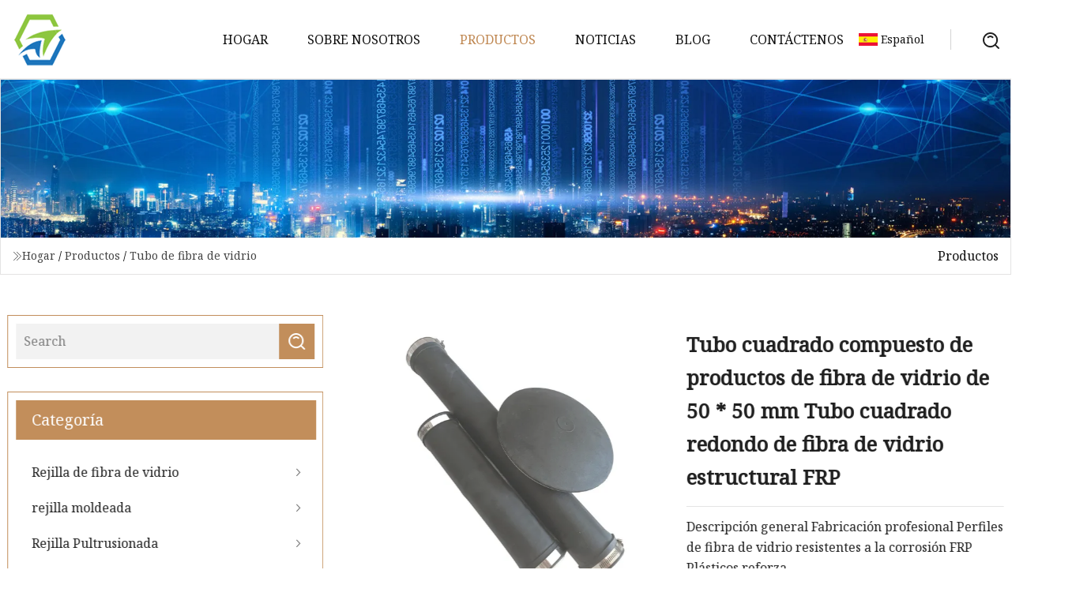

--- FILE ---
content_type: text/html; charset=utf-8
request_url: https://es.zabranskyfurniture.com/products/ts5050mm-fiberglass-products-composite-square-tube-structural-fiberglass-frp-round-square-tube
body_size: 6829
content:
<!doctype html>
<html lang="es">
<head>
<meta charset="utf-8" />
<title>Tubo cuadrado compuesto de productos de fibra de vidrio de 50 * 50 mm Tubo cuadrado redondo de fibra de vidrio estructural FRP | Ondas oceánicas Co., Ltd de Chongqing.</title>
<meta name="description" content="Tubo cuadrado compuesto de productos de fibra de vidrio de 50 * 50 mm Tubo cuadrado redondo de fibra de vidrio estructural FRP" />
<meta name="keywords" content="Tubo cuadrado compuesto de productos de fibra de vidrio de 50 * 50 mm Tubo cuadrado redondo de fibra de vidrio estructural FRP" />
<meta name="viewport" content="width=device-width, initial-scale=1.0" />
<meta name="application-name" content="Ondas oceánicas Co., Ltd de Chongqing." />
<meta name="twitter:card" content="summary" />
<meta name="twitter:title" content="Tubo cuadrado compuesto de productos de fibra de vidrio de 50 * 50 mm Tubo cuadrado redondo de fibra de vidrio estructural FRP | Ondas oceánicas Co., Ltd de Chongqing." />
<meta name="twitter:description" content="Tubo cuadrado compuesto de productos de fibra de vidrio de 50 * 50 mm Tubo cuadrado redondo de fibra de vidrio estructural FRP" />
<meta name="twitter:image" content="https://es.zabranskyfurniture.com/uploads/s/b6fa23a2b5214ed3a369e5538629c30a.webp" />
<meta http-equiv="X-UA-Compatible" content="IE=edge" />
<meta property="og:site_name" content="Ondas oceánicas Co., Ltd de Chongqing." />
<meta property="og:type" content="product" />
<meta property="og:title" content="Tubo cuadrado compuesto de productos de fibra de vidrio de 50 * 50 mm Tubo cuadrado redondo de fibra de vidrio estructural FRP | Ondas oceánicas Co., Ltd de Chongqing." />
<meta property="og:description" content="Tubo cuadrado compuesto de productos de fibra de vidrio de 50 * 50 mm Tubo cuadrado redondo de fibra de vidrio estructural FRP" />
<meta property="og:url" content="https://es.zabranskyfurniture.com/products/ts5050mm-fiberglass-products-composite-square-tube-structural-fiberglass-frp-round-square-tube" />
<meta property="og:image" content="https://es.zabranskyfurniture.com/uploads/s/b6fa23a2b5214ed3a369e5538629c30a.webp" />
<link href="https://es.zabranskyfurniture.com/products/ts5050mm-fiberglass-products-composite-square-tube-structural-fiberglass-frp-round-square-tube" rel="canonical" />
<link href="https://es.zabranskyfurniture.com/uploadimg/icons4630849436.png" rel="shortcut icon" type="image/x-icon" />
<link href="https://fonts.googleapis.com" rel="preconnect" />
<link href="https://fonts.gstatic.com" rel="preconnect" crossorigin />
<link href="https://fonts.googleapis.com/css2?family=Noto+Serif&display=swap" rel="stylesheet" />
<link href="/themes/hestia/toast.css" rel="stylesheet" />
<link href="/themes/hestia/coffee/style.css" rel="stylesheet" />
<link href="/themes/hestia/coffee/page.css" rel="stylesheet" />
<link href="/themes/hestia/aos.css" rel="stylesheet" />
<script type="application/ld+json">[{"@context":"https://schema.org/","@type":"BreadcrumbList","itemListElement":[{"@type":"ListItem","name":"Hogar","position":1,"item":"https://es.zabranskyfurniture.com/"},{"@type":"ListItem","name":"Productos","position":2,"item":"https://es.zabranskyfurniture.com/products"},{"@type":"ListItem","name":"Tubo de fibra de vidrio","position":3,"item":"https://es.zabranskyfurniture.com/fiberglass-tube"},{"@type":"ListItem","name":"Tubo cuadrado compuesto de productos de fibra de vidrio de 50 * 50 mm Tubo cuadrado redondo de fibra de vidrio estructural FRP","position":4,"item":"https://es.zabranskyfurniture.com/products/ts5050mm-fiberglass-products-composite-square-tube-structural-fiberglass-frp-round-square-tube"}]}]</script>
<script type="text/javascript" src="//info.53hu.net/traffic.js?id=08a984h6ak"></script>
</head>
<body class="index">
<!-- header -->
<header>
  <div class="container">
    <a href="/" class="head-logo" title="Ondas oce&#xE1;nicas Co., Ltd de Chongqing."><img src="/uploadimg/4630849436.png" width="70" height="70" alt="Ondas oce&#xE1;nicas Co., Ltd de Chongqing."><span>Ondas oce&#xE1;nicas Co., Ltd de Chongqing.</span></a>
    <div class="menu-btn"><em></em><em></em><em></em></div>
    <div class="head-content">
      <nav class="nav"> 
        <ul>
          <li><a href="/">Hogar</a></li>
          <li><a href="/about-us">Sobre nosotros</a></li>
          <li class="active"><a href="/products">Productos</a><em class="iconfont icon-xiangxia"></em>
            <ul class="submenu">
              <li><a href="/fiberglass-grating">Rejilla de fibra de vidrio</a></li>
              <li><a href="/molded-grating">rejilla moldeada</a></li>
              <li><a href="/pultruded-grating">Rejilla Pultrusionada</a></li>
              <li><a href="/fiberglass-structural-shapes">Formas estructurales de fibra de vidrio</a></li>
              <li><a href="/fibreglass-flat-panels">Paneles planos de fibra de vidrio</a></li>
              <li><a href="/fiberglass-tube">Tubo de fibra de vidrio</a></li>
              <li><a href="/fiberglass-beam">Viga de fibra de vidrio</a></li>
              <li><a href="/fiberglass-channel">Canal de fibra de vidrio</a></li>
              <li><a href="/fiberglass-angle">&#xC1;ngulo de fibra de vidrio</a></li>
              <li><a href="/fiberglass-bar">Barra de fibra de vidrio</a></li>
              <li><a href="/fiberglass-deck">Cubierta de fibra de vidrio</a></li>
              <li><a href="/fiberglass-handrail-system">Sistema de pasamanos de fibra de vidrio</a></li>
              <li><a href="/frp-handrail">Pasamanos FRP</a></li>
              <li><a href="/frp-handrail-fittings">Accesorios de pasamanos de FRP</a></li>
              <li><a href="/fiberglass-rod">Varilla de fibra de vidrio</a></li>
              <li><a href="/fiberglass-stair-treads">Pelda&#xF1;os de escalera de fibra de vidrio</a></li>
            </ul>
          </li>
          <li><a href="/news">Noticias</a></li>
          <li><a href="/blog">Blog</a></li>
          <li><a href="/contact-us">Cont&#xE1;ctenos</a></li>
        </ul>
      </nav>
      <div class="head-search"><img src="/themes/hestia/images/search.png" width="21" height="21" alt="search"></div>
      <div class="search-input">
        <input type="text" name="" id="textsearch" placeholder="Keyword">
        <div class="search-btn" onclick="SearchProBtn()"><em class="iconfont icon-search"></em></div>
      </div>
    </div>
    <div class="languagelist">
      <div class="languagelist-title"><img src="/themes/hestia/images/language/es.png" alt="es"><span>Espa&#xF1;ol</span></div>
      <div class="languagelist-drop"><span class="languagelist-arrow"></span>
        <ul class="languagelist-wrap">
           <li class="languagelist-active"><a href="https://es.zabranskyfurniture.com/products/ts5050mm-fiberglass-products-composite-square-tube-structural-fiberglass-frp-round-square-tube"><img src="/themes/hestia/images/language/es.png" width="24" height="16" alt="Espa&#xF1;ol" title="es">Espa&#xF1;ol</a></li>
                                    <li>
                                        <a href="https://www.zabranskyfurniture.com/products/ts5050mm-fiberglass-products-composite-square-tube-structural-fiberglass-frp-round-square-tube">
                                            <img src="/themes/hestia/images/language/en.png" width="24" height="16" alt="English" title="en">
                                            English
                                        </a>
                                    </li>
                                    <li>
                                    <a href="https://fr.zabranskyfurniture.com/products/ts5050mm-fiberglass-products-composite-square-tube-structural-fiberglass-frp-round-square-tube">
                                            <img src="/themes/hestia/images/language/fr.png" width="24" height="16" alt="Français" title="fr">
                                            Français
                                        </a>
                                    </li>
                                    <li>
                                    <a href="https://de.zabranskyfurniture.com/products/ts5050mm-fiberglass-products-composite-square-tube-structural-fiberglass-frp-round-square-tube">
                                            <img src="/themes/hestia/images/language/de.png" width="24" height="16" alt="Deutsch" title="de">
                                            Deutsch
                                        </a>
                                    </li>
                                    <li>
                                        <a href="https://it.zabranskyfurniture.com/products/ts5050mm-fiberglass-products-composite-square-tube-structural-fiberglass-frp-round-square-tube">
                                            <img src="/themes/hestia/images/language/it.png" width="24" height="16" alt="Italiano" title="it">
                                            Italiano
                                        </a>
                                    </li>
                                    <li>
                                    <a href="https://pt.zabranskyfurniture.com/products/ts5050mm-fiberglass-products-composite-square-tube-structural-fiberglass-frp-round-square-tube">
                                            <img src="/themes/hestia/images/language/pt.png" width="24" height="16" alt="Português" title="pt">
                                            Português
                                        </a>
                                    </li>
                                    <li>
                                    <a href="https://ja.zabranskyfurniture.com/products/ts5050mm-fiberglass-products-composite-square-tube-structural-fiberglass-frp-round-square-tube"><img src="/themes/hestia/images/language/ja.png" width="24" height="16" alt="日本語" title="ja"> 日本語</a>
                                    </li>
                                    <li>
                                    <a href="https://ko.zabranskyfurniture.com/products/ts5050mm-fiberglass-products-composite-square-tube-structural-fiberglass-frp-round-square-tube"><img src="/themes/hestia/images/language/ko.png" width="24" height="16" alt="한국어" title="ko"> 한국어</a>
                                    </li>
                                    <li>
                                    <a href="https://ru.zabranskyfurniture.com/products/ts5050mm-fiberglass-products-composite-square-tube-structural-fiberglass-frp-round-square-tube"><img src="/themes/hestia/images/language/ru.png" width="24" height="16" alt="Русский" title="ru"> Русский</a>
                                    </li>
        </ul>
      </div>
    </div>
  </div>
</header>
<!-- header -->
<!-- main -->
<main>
  <section class="products-banner">
    <div class="products-banner-content"><img src="/themes/hestia/images/inner-banner.webp" class="products-banner-img" alt="banner">
      <div class="container products-banner-crumbs">
        <div><em class="iconfont icon-jiantou1"></em><a href="/" class="products-banner-crumbs-title">Hogar</a> / <a href="/products" class="products-banner-crumbs-title">Productos</a> / <a href="/fiberglass-tube" class="products-banner-crumbs-title">Tubo de fibra de vidrio</a></div>
        <div class="products-banner-crumbs-right"><span>Productos</span></div>
      </div>
    </div>
  </section>
  <section class="product-details">
    <div class="container product-details-content">
      <div class="product-list-left" data-aos="fade-right" data-aos-duration="900">
        <div class="product-left-top">
          <input type="text" name="" id="textsearch" placeholder="Search">
          <div class="product-left-top-search" onclick="SearchProBtn()"><img src="/themes/hestia/images/page-search.webp" alt="pageSearch"></div>
        </div>
        <div class="product-left-center">
          <div>Categor&#xED;a</div>
          <ul>
              <li><a href="/fiberglass-grating">Rejilla de fibra de vidrio<em class="iconfont icon-jinrujiantou"></em></a></li>
              <li><a href="/molded-grating">rejilla moldeada<em class="iconfont icon-jinrujiantou"></em></a></li>
              <li><a href="/pultruded-grating">Rejilla Pultrusionada<em class="iconfont icon-jinrujiantou"></em></a></li>
              <li><a href="/fiberglass-structural-shapes">Formas estructurales de fibra de vidrio<em class="iconfont icon-jinrujiantou"></em></a></li>
              <li><a href="/fibreglass-flat-panels">Paneles planos de fibra de vidrio<em class="iconfont icon-jinrujiantou"></em></a></li>
              <li class="list-active"><a href="/fiberglass-tube">Tubo de fibra de vidrio<em class="iconfont icon-jinrujiantou"></em></a></li>
              <li><a href="/fiberglass-beam">Viga de fibra de vidrio<em class="iconfont icon-jinrujiantou"></em></a></li>
              <li><a href="/fiberglass-channel">Canal de fibra de vidrio<em class="iconfont icon-jinrujiantou"></em></a></li>
              <li><a href="/fiberglass-angle">Ángulo de fibra de vidrio<em class="iconfont icon-jinrujiantou"></em></a></li>
              <li><a href="/fiberglass-bar">Barra de fibra de vidrio<em class="iconfont icon-jinrujiantou"></em></a></li>
              <li><a href="/fiberglass-deck">Cubierta de fibra de vidrio<em class="iconfont icon-jinrujiantou"></em></a></li>
              <li><a href="/fiberglass-handrail-system">Sistema de pasamanos de fibra de vidrio<em class="iconfont icon-jinrujiantou"></em></a></li>
              <li><a href="/frp-handrail">Pasamanos FRP<em class="iconfont icon-jinrujiantou"></em></a></li>
              <li><a href="/frp-handrail-fittings">Accesorios de pasamanos de FRP<em class="iconfont icon-jinrujiantou"></em></a></li>
              <li><a href="/fiberglass-rod">Varilla de fibra de vidrio<em class="iconfont icon-jinrujiantou"></em></a></li>
              <li><a href="/fiberglass-stair-treads">Peldaños de escalera de fibra de vidrio<em class="iconfont icon-jinrujiantou"></em></a></li>
          </ul>
        </div>
        <div class="product-left-bottom">
          <div>Productos Recomendados</div>
          <ul>
            <li><a href="/products/afrp-stair-treads-fiberglass-molded-stair-tread-for-step-ladder" class="lazy-wrap"><img data-src="/uploads/s/18f45b13d1564b08a7c7df8ec1447818.webp" class="lazy" alt="Pelda&#xF1;os de escalera FRP Pelda&#xF1;os de escalera moldeados de fibra de vidrio para escalera de tijera">
              <div class="lazy-load">
                <div></div>
                <div></div>
              </div>
            </a></li>
            <li><a href="/products/ahigh-quality-fiberglass-grp-c-channel-profile-frp-pultrusion-c-channel" class="lazy-wrap"><img data-src="/uploads/s/b73e437989b64a7295ac32f09e20e976.webp" class="lazy" alt="Perfil de canal C de fibra de vidrio GRP de alta calidad, canal C de pultrusi&#xF3;n FRP">
              <div class="lazy-load">
                <div></div>
                <div></div>
              </div>
            </a></li>
            <li><a href="/products/astandard-seaworthy-packing-aluminum-alloy-fly-screen-base-shoe-system" class="lazy-wrap"><img data-src="/uploads/s/a6465002c0b74f358667092a2c9576a9.webp" class="lazy" alt="Sistema est&#xE1;ndar del zapato bajo de la pantalla de mosca de la aleaci&#xF3;n de aluminio del embalaje en condiciones de navegar">
              <div class="lazy-load">
                <div></div>
                <div></div>
              </div>
            </a></li>
            <li><a href="/products/afrpgrp-tranparent-molded-grating" class="lazy-wrap"><img data-src="/uploads/s/1ca5e80e3a33431b97f3d67b947531e8.webp" class="lazy" alt="Rejilla moldeada transparente FRP/GRP">
              <div class="lazy-load">
                <div></div>
                <div></div>
              </div>
            </a></li>
            <li><a href="/products/afactory-outlet-3168mm-frp-epoxy-flat-strip-fiberglass-flat-bar-for-bow-limbs" class="lazy-wrap"><img data-src="/uploads/s/a11bb068eb194bd38540fbb18c5b400a.webp" class="lazy" alt="Barra plana de fibra de vidrio de tira plana de epoxi FRP de salida de f&#xE1;brica de 31 * 6,8 mm para extremidades de arco">
              <div class="lazy-load">
                <div></div>
                <div></div>
              </div>
            </a></li>
            <li><a href="/products/glass-rod-for-back-in-the-stone-and-for-glassroddraw-machine-glass-fiber-rod-solid-fiberglass-tube" class="lazy-wrap"><img data-src="/uploads/s/7322e02d50b34103a7bad67a63d8b3e9.webp" class="lazy" alt="Varilla de vidrio para Back in The Stone y para m&#xE1;quina de extracci&#xF3;n de varillas de vidrio Varilla de fibra de vidrio/Tubo de fibra de vidrio s&#xF3;lido">
              <div class="lazy-load">
                <div></div>
                <div></div>
              </div>
            </a></li>
          </ul>
        </div>
      </div>
      <div class="product-details-right" data-aos="fade-left" data-aos-duration="900">
        <div class="details-right-top">
          <div class="details-r-top-left lazy-wrap"><img data-src="/uploads/s/b6fa23a2b5214ed3a369e5538629c30a.webp" class="lazy" alt="Tubo cuadrado compuesto de productos de fibra de vidrio de 50 * 50 mm Tubo cuadrado redondo de fibra de vidrio estructural FRP">
            <div class="lazy-load">
              <div></div>
              <div></div>
            </div>
          </div>
          <div class="details-r-top-right">
            <h1 class="pro-title">Tubo cuadrado compuesto de productos de fibra de vidrio de 50 * 50 mm Tubo cuadrado redondo de fibra de vidrio estructural FRP</h1>
            <div class="pro-theme">Descripción general Fabricación profesional Perfiles de fibra de vidrio resistentes a la corrosión FRP Plásticos reforza</div>
            <div class="sharewrap"></div>
            <div class="pro-btn-list"><a href="#sendinquiry" class="inquiry-btn">Enviar Consulta</a></div>
          </div>
        </div>
        <div class="details-right-center"><h5>Información básica</h5><table width="100%" border="1" cellpadding="0" cellspacing="0" class="table"><tbody><tr><td>N º de Modelo.</td><td>personalizado</td></tr><tr><td>Material</td><td>Fibra de vidrio</td></tr><tr><td>Tipo de fibra</td><td>PRFV</td></tr><tr><td>Tipo</td><td>Poliéster FRP</td></tr><tr><td>Solicitud</td><td>Construcción, industria de la construcción</td></tr><tr><td>Servicio de Procesamiento</td><td>Corte</td></tr><tr><td>Característica</td><td>Alta resistencia, anticorrosión</td></tr><tr><td>Estándar</td><td>YO ASI</td></tr><tr><td>Punto de venta</td><td>Alta calidad, precio bajo</td></tr><tr><td>Nombre</td><td>Perfil pultruido de FRP</td></tr><tr><td>Muestra</td><td>Gratis</td></tr><tr><td>MOQ</td><td>100m</td></tr><tr><td>Servicio Personalizado</td><td>Proporcionó</td></tr><tr><td>Forma</td><td>según sea necesario</td></tr><tr><td>Resistencia a la tracción</td><td>>550n/mm2</td></tr><tr><td>Ventaja</td><td>Proceso ligero, de alta resistencia, excelente, et</td></tr><tr><td>Otro nombre</td><td>Perfiles de fibra de vidrio</td></tr><tr><td>Tipos de fibra</td><td>Fibra de vidrio, fibra de carbono, fibras de basalto, etc.</td></tr><tr><td>Usar</td><td>Jardines Municipales, Tránsito Ferroviario, Aeroespacial, etc.</td></tr><tr><td>Paquete de transporte</td><td>Paleta</td></tr><tr><td>Especificación</td><td>personalizado</td></tr><tr><td>Marca comercial</td><td>QINGHUI</td></tr><tr><td>Origen</td><td>Porcelana</td></tr><tr><td>Código hs</td><td>3926909090</td></tr><tr><td>Capacidad de producción</td><td>8000 toneladas/año</td></tr></tbody></table><h5>Descripción del Producto</h5><b>Fabricación profesional Perfiles de fibra de vidrio resistentes a la corrosión Plástico reforzado con fibra de vidrio FRP Tubo de fibra de vidrio Grp Frp</b><br> El tubo de perfiles pultruidos de FRP se usa ampliamente como estructuras en la industria de resistencia química y a la corrosión, torres de enfriamiento, estacionamientos, aceras de puentes, cobertizos agrícolas, etc. La serie de nuestros perfiles de pultrusión incluye tubos cuadrados, rectangulares, redondos, ángel, I-beam, Channel, rod y otros perfiles personalizados.  Después de una combinación y conexión adecuadas, podrían usarse ampliamente en muchos campos, como: plataformas de rejilla de FRP, pasarelas, escaleras, barandillas, estructuras de soporte de torres de enfriamiento, perfiles deportivos, mangos de herramientas y otras estructuras de carga, etc.<br> La característica del tubo de carpa tubo de fibra de vidrio frp poste redondoAmpliamente utilizado Los tubos redondos de FRP producidos por nuestra empresa se pueden usar en muchas ocasiones, como ferrocarriles, carreteras, puentes, energía eléctrica, petróleo, industria química y otras industrias, y se pueden usar en ambiente altamente corrosivo, zona montañosa, zona alpina y zona alpina. Alta resistencia, buena capacidad de diseño El tubo redondo de fibra de vidrio de nuestra empresa está compuesto principalmente de fibra de vidrio reforzada y resina termoendurecible.  La resistencia a la tracción de la fibra de vidrio es muy alta, y su contenido, longitud y forma de colocación determinan la resistencia del producto de stent.  Nuestros productos son livianos y fáciles de planificar y usar.  Resistente a la corrosiónEl material compuesto termoendurecible reforzado con fibra de contacto puede hacer que el tubo redondo de FRP tenga una mayor resistencia a la corrosión, adecuado para su uso en ambientes de humedad, niebla salina, ácido débil, ácido fuerte, álcali débil, etc.  El tubo redondo FRP de larga vida útil está hecho de resina termoendurecible de alta calidad y fibra de vidrio.  La vida útil normal del producto puede alcanzar los 20 años.  El grado de envejecimiento del tubo redondo FRP se puede retrasar agregando absorbente ultravioleta durante la producción.<br><table><tbody><tr><td colspan="1" rowspan="1">nombre del producto</td><td colspan="1" rowspan="1">Tubo cuadrado de fibra de vidrio FRP</td></tr><tr><td colspan="1" rowspan="1">Tamaño</td><td colspan="1" rowspan="1">Tamaños personalizados de 1-600 mm</td></tr><tr><td colspan="1" rowspan="1">Composición del material</td><td colspan="1" rowspan="1">Roving de fibra de vidrio, resina, relleno</td></tr><tr><td colspan="1" rowspan="1">forma</td><td colspan="1" rowspan="1">Formas redondas, cuadradas o personalizadas</td></tr><tr><td colspan="1" rowspan="1">Tipo de resina</td><td colspan="1" rowspan="1">UPR ISO VE</td></tr><tr><td colspan="1" rowspan="1">Color</td><td colspan="1" rowspan="1">colores blanco, rojo, verde, negro, amarillo gris, azul o personalizado</td></tr><tr><td colspan="1" rowspan="1">superficie</td><td colspan="1" rowspan="1">suave con arena</td></tr><tr><td colspan="1" rowspan="1">Titulado</td><td colspan="1" rowspan="1">ISO 9001</td></tr><tr><td colspan="1" rowspan="1">Respetuoso del medio ambiente</td><td colspan="1" rowspan="1">SÍ</td></tr></tbody></table> ahora tenemos 18-22 líneas de productos de pultrusión que producen tubo cuadrado, tubo redondo frp, CU Chanel, ángulo L....  y podemos personalizar según la muestra o el dibujo.  Solicitud<p>El tubo cuadrado de FRP es ampliamente utilizado en los campos de la industria petroquímica, la impresión y el teñido de textiles, el procesamiento de alimentos, la industria electrónica, la fabricación farmacéutica, la fundición de metales, el tratamiento de aguas residuales, el transporte, la mejora de plantas de agua, la pulpa y el papel, la construcción naval, la arquitectura civil, etc.</p><p>Los usos concretos incluyen plataforma operativa, pasarelas de reacondicionamiento, plataforma de perforación, terraza, escalones, pasillo de equipos, zanjas, cubierta de botes, cercas, etc.</p><br><br>Preguntas más frecuentes<p>1. ¿Es su empresa un fabricante o un comerciante?</p><p>* Somos la fabricación, 15 años de experiencia en producción;</p><p>* nuestra fábrica ha pasado ROSH, SGS, etc.;</p><p>* Disponer de control de calidad propio.</p><p>2. ¿Tiene experiencia en exportación?</p><p>* Más de 10 años de experiencia exportadora.</p><p>*Los productos QINGHUI se han exportado a Indonesia, Gran Bretaña, Qatar, Rumania, Emiratos Árabes Unidos, Egipto, EE. UU., Costa Rica, Brasil, etc.</p><p>3.¿Cómo elegir los productos?</p><p>*Productos estándar: seleccione el código estándar de acuerdo con el archivo de referencia anterior;</p><p>*Producto personalizado: por favor díganos</p><p> **Requisitos de materiales especiales;  **Modelo y marca de ajuste;  ** Voltaje;</p><p> **Resistencia a la flexión;  **Distancia de fuga o nivel de contaminación;</p><p>**Altura estructural o rendimiento eléctrico.</p><br><b></b><br></div>
        <div class="details-right-bottom">
          <div class="details-right-bottom-page">
            <a href="/products/ahigh-strength-uv-resistant-fiberglass-frp-grp-channel-grp-water-guide-channel-frp-water-channel">Anterior: Fibra de vidrio resistente a los rayos UV de alta resistencia Canal de FRP/ GRP Canal de guía de agua de GRP, canal de agua de FRP</a>
            <a href="/products/afiberglass-reinforced-plastic-composite-frp-grp-fiberglass-isolating-bars">Pr&#xF3;ximo: Barras aislantes de fibra de vidrio FRP GRP de plástico reforzado con fibra de vidrio</a>
          </div>
          <div class="product-describe" id="sendinquiry">Enviar Consulta</div>
          <div class="details-right-bottom-inqurey">
          <input type="hidden" name="domain" id="in-domain" value="es.zabranskyfurniture.com">
            <div class="details-b-inquiry-input">
              <input type="text" name="" id="in-name" placeholder="Your Name:">
              <input type="text" name="" id="in-email" placeholder="Your Email:">
            </div>
            <div class="details-b-inquiry-text">
              <textarea name="" id="in-content" placeholder="Content*:"></textarea>
            </div>
          </div>
          <div class="product-describe-sub" onclick="SendInquiry()">Enviar</div>
        </div>
      </div>
    </div>
  </section>
</main>

<!-- main -->
<!-- footer -->
<footer class="footer">
  <div class="container footer-top">
    <div class="footer-content footer-left" data-aos="fade-up" data-aos-duration="900">
      <p class="footer-item-title">Navegacion rapida</p>
      <span class="wrie"></span>
      <ul>
        <li><a href="/"><em class="iconfont icon-jinrujiantou"></em>Hogar</a></li>
        <li><a href="/about-us"><em class="iconfont icon-jinrujiantou"></em>Sobre nosotros</a></li>
        <li><a href="/products"><em class="iconfont icon-jinrujiantou"></em>Productos</a></li>
        <li><a href="/news"><em class="iconfont icon-jinrujiantou"></em>Noticias</a></li>
        <li><a href="/blog"><em class="iconfont icon-jinrujiantou"></em>Blog</a></li>
        <li><a href="/contact-us"><em class="iconfont icon-jinrujiantou"></em>Cont&#xE1;ctenos</a></li>
        <li><a href="/sitemap.xml"><em class="iconfont icon-jinrujiantou"></em>mapa del sitio</a></li>
      </ul>
    </div>
    <div class="footer-content footer-center" data-aos="fade-up" data-aos-duration="1000">
      <p class="footer-item-title">Producto</p>
      <span class="wrie"></span>
      <div class="footer-center-content">
        <ul class="footer-center-content-left">
          <li><a href="/fiberglass-grating"><em class="iconfont icon-jinrujiantou"></em>Rejilla de fibra de vidrio</a></li>
          <li><a href="/molded-grating"><em class="iconfont icon-jinrujiantou"></em>rejilla moldeada</a></li>
          <li><a href="/pultruded-grating"><em class="iconfont icon-jinrujiantou"></em>Rejilla Pultrusionada</a></li>
          <li><a href="/fiberglass-structural-shapes"><em class="iconfont icon-jinrujiantou"></em>Formas estructurales de fibra de vidrio</a></li>
          <li><a href="/fibreglass-flat-panels"><em class="iconfont icon-jinrujiantou"></em>Paneles planos de fibra de vidrio</a></li>
          <li><a href="/fiberglass-tube"><em class="iconfont icon-jinrujiantou"></em>Tubo de fibra de vidrio</a></li>
          <li><a href="/fiberglass-beam"><em class="iconfont icon-jinrujiantou"></em>Viga de fibra de vidrio</a></li>
          <li><a href="/fiberglass-channel"><em class="iconfont icon-jinrujiantou"></em>Canal de fibra de vidrio</a></li>
          <li><a href="/fiberglass-angle"><em class="iconfont icon-jinrujiantou"></em>&#xC1;ngulo de fibra de vidrio</a></li>
          <li><a href="/fiberglass-bar"><em class="iconfont icon-jinrujiantou"></em>Barra de fibra de vidrio</a></li>
        </ul>
      </div>
    </div>
    <div class="footer-content footer-right" data-aos="fade-up" data-aos-duration="1100">
      <p class="footer-item-title">Empresa socia</p>
      <span class="wrie"></span>
      <ul>
<li><a href="http://es.chinesecuttingmachine.com/" target="_blank">JIANGSU SHUOYING PRECISI&#xD3;N MACHINERY CO., LTD.</a></li><li><a href="https://es.aymachinetools.com/" target="_blank">Anyang  ST  Forja  Maquinaria  Fabricar</a></li>      </ul>
    </div>
  </div>
  <div class="container footer-bottom">
    <ul>
      <li><a href="/products" rel="nofollow" title="facebook"><em class="iconfont icon-facebook"></em></a></li>
      <li><a href="/products" rel="nofollow" title="twitter"><em class="iconfont icon-twitter-fill"></em></a></li>
      <li><a href="/products" rel="nofollow" title="pinterest"><em class="iconfont icon-pinterestpinterest30"></em></a></li>
      <li><a href="/products" rel="nofollow" title="linkedin"><em class="iconfont icon-linkedin"></em></a></li>
      <li><a href="/products" rel="nofollow" title="TikTok"><em class="iconfont icon-icon_TikTok"></em></a></li>
      <li><a href="/products" rel="nofollow" title="youtube"><em class="iconfont icon-youtube"></em></a></li>
    </ul>
    <p>Copyright &copy; es.zabranskyfurniture.com,Todos los derechos reservados.&nbsp;&nbsp;<a href="/privacy-policy">Privacy Policy</a></p>
    <p>Correo electr&#xF3;nico <a href="mail:joan@zabranskyfurniture.com" target="_blank"><span class="__cf_email__" data-cfemail="117b7e707f516b707363707f627a687764637f78656463743f727e7c">[email&#160;protected]</span></a></p>
  </div>
  <div class="gotop"><span>TOP</span></div>
</footer>
<!-- footer -->
 
<!-- script --> 
<script data-cfasync="false" src="/cdn-cgi/scripts/5c5dd728/cloudflare-static/email-decode.min.js"></script><script src="/themes/hestia/js/axios.min.js"></script>
<script src="/themes/hestia/js/jq.3.6.1.js"></script>
<script src="/themes/hestia/js/aos.js"></script>
<script src="/themes/hestia/js/share.js"></script>
<script src="/themes/hestia/js/lazyload.js"></script>
<script src="/themes/hestia/js/totast.js"></script>
<script src="/themes/hestia/js/sub.js"></script>
<script src="/themes/hestia/js/head.js"></script>
<script defer src="https://static.cloudflareinsights.com/beacon.min.js/vcd15cbe7772f49c399c6a5babf22c1241717689176015" integrity="sha512-ZpsOmlRQV6y907TI0dKBHq9Md29nnaEIPlkf84rnaERnq6zvWvPUqr2ft8M1aS28oN72PdrCzSjY4U6VaAw1EQ==" data-cf-beacon='{"version":"2024.11.0","token":"1cd915854a814e4eb29eebf979808225","r":1,"server_timing":{"name":{"cfCacheStatus":true,"cfEdge":true,"cfExtPri":true,"cfL4":true,"cfOrigin":true,"cfSpeedBrain":true},"location_startswith":null}}' crossorigin="anonymous"></script>
</body>
</html>


--- FILE ---
content_type: application/javascript
request_url: https://es.zabranskyfurniture.com/jk23cp0w7g0qw968a52o?c=x7q88m5u
body_size: -169
content:
var id = "21eb2d5a4584f870b407c4c5b78594b1";
        
